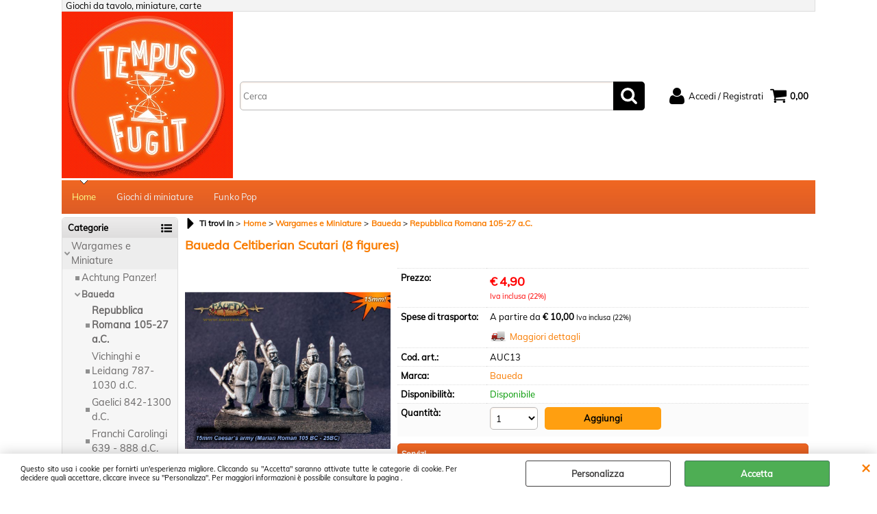

--- FILE ---
content_type: text/html; Charset=iso-8859-1
request_url: https://www.tempusfugitshop.it/repubblica-romana-105-27-a-c-baueda-celtiberian-scutari-8-figures-.1.5.135.gp.11012.uw
body_size: 92156
content:
<!DOCTYPE html>
<html lang="it">
<head>
<meta charset="iso-8859-1">
<meta http-equiv="content-type" content="text/html; charset=iso-8859-1">
<base href="https://www.tempusfugitshop.it/" />
<script type="text/javascript" id="rdy_DNl3r6Ec">
	//<![CDATA[
	window.onerror = function(message, url, lineNumber,columnNumber,oError) {oError = oError||{};var aStack = (oError.stack||"").split("\n");var aConsole = [];aConsole.push(message);for(var sY=0;sY<aStack.length;sY++){if(aStack[sY]){aConsole.push(aStack[sY].replace(/@/g,"\t"));}}console.log("ERROR:");console.log(aConsole.join("\n"));console.log("------------------------------------");return true;};
	//]]>
</script>


<link  href="scripts/jquery.js" rel="preload" type="text/javascript" as="script" />
<link  href="scripts/readyprolibrary.min117.js?lang=it" rel="preload" type="text/javascript" as="script" />
<link  href="/readycontent/images/Logo_sito.jpg" rel="preload" as="image" />
<link  href="ReadySkins/wonder/profile_71_20250110094839.css" rel="preload" type="text/css" as="style" />
<title>Tempus Fugit Shop | AUC13 - Baueda Celtiberian Scutari (8 figures) - Baueda</title>
<meta http-equiv="imagetoolbar" content="no" />
<meta name="generator" content="Ready Pro Ecommerce" />
<meta name="content-language" content="it" />
<meta content="width=device-width, minimum-scale=1.0, maximum-scale=1.0, initial-scale=1.0" name="viewport" />
<meta content="yes" name="apple-mobile-web-app-capable" />
<meta content="yes" name="mobile-web-app-capable" />
<link  href="https://www.tempusfugitshop.it/repubblica-romana-105-27-a-c-baueda-celtiberian-scutari-8-figures-.1.5.135.gp.11012.uw" rel="canonical" />
<meta property="og:title" content="Tempus Fugit Shop | AUC13 - Baueda Celtiberian Scutari (8 figures) - Baueda" />
<meta property="og:type" content="product" />
<meta property="og:url" content="https://www.tempusfugitshop.it/repubblica-romana-105-27-a-c-baueda-celtiberian-scutari-8-figures-.1.5.135.gp.11012.uw" />
<meta property="og:image" content="https://www.tempusfugitshop.it/files/nonno_scaltro_snc_Files/Foto/10072_1.PNG" />
<link  href="https://www.tempusfugitshop.it/files/nonno_scaltro_snc_Files/Foto/10072_1.PNG" rel="image_src" />
<link  href="ReadySkins/slick/slick1.css" rel="stylesheet" type="text/css" />
<link  href="ReadySkins/slick/slick-theme1.css" rel="stylesheet" type="text/css" />
<!-- SKIN Predefinita (WONDER Arancione) -->
<link  href="ReadySkins/wonder/profile_71_20250110094839.css" rel="stylesheet" type="text/css" />
<!-- Custom CSS -->
<style type="text/css">
#colSx,#colDx,#colMid{display:table-cell;vertical-align:top;}#mainTable{display:table;}
</style>
<script type="text/javascript" id="rdy_UqDwDE6C">
//<![CDATA[
var template_var_bShowMobileVersion=false;
var template_var_skinFolder='ReadySkins/wonder/img/';
var template_var_ajaxCall_page='ajaxRequests.asp';
var template_var_upload_files_page='uploadFiles.asp';
var template_var_renew_session_page='';
var template_var_send_order_page='default.asp?cmd=sendOrder';
var template_var_order_incomplete_btn_ko='Annulla';
var template_var_order_incomplete_btn_ok='Procedi con l\'acquisto';
var template_var_order_incomplete_message='<strong>ATTENZIONE!!</strong><br /><p>Siamo spiacenti ma attualmente non esiste alcun vettore disponibile per la tua zona di consegna.</p><ul><li>Potresti decidere di inviare comunque l\'ordine. Ti chiamera\' un nostro tecnico per aiutarti</li><li>Oppure potresti annullare l\'operazione e riprovare tra qualche giorno lasciando i tuoi articoli nel carrello.</li><li>Oppure potresti annullare l\'operazione ma solo per provare un\'altra destinazione</li></ul><br /><br /><strong>Come vuoi procedere?</strong>';
var readypro_data = {cookiesAccepted:0,cookiesMarketingAccepted:0,cookiesStatisticsAccepted:0,webSiteCharset:'iso-8859-1'};
//]]>
</script>
<script src="scripts/jquery.js" type="text/javascript" id="rdy_scriptsjqueryjs"></script>
<script src="scripts/readyprolibrary.min117.js?lang=it" type="text/javascript" id="rdy_scriptsreadyprolibrarymin117jslangit" defer="defer"></script>
<script src="scripts/select2/dist/js/i18n/it.js" type="text/javascript" id="rdy_scriptsselect2distjsi18nitjs" defer="defer"></script>
<script src="scripts/slick/slick1.js" type="text/javascript" id="rdy_scriptsslickslick1js" defer="defer"></script>
<script src="https://www.paypal.com/sdk/js?locale=it_IT&currency=EUR&client-id=AXSB-iV4q0qYSygK_6brBMfgFB1wixvhnL8owbIfPK3WYdNuy2y9MJeXM_cBwmBpGvUKl6VSQcF8FPgf" type="text/javascript" id="rdy_httpswwwpaypalcomsdkjslocaleit_ITcurrencyEURclientidAXSBiV4q0qYSygK_6brBMfgFB1wixvhnL8owbIfPK3WYdNuy2y9MJeXM_cBwmBpGvUKl6VSQcF8FPgf" data-partner-attribution-id="Codice_Cart_ReadyProP4P"></script>
</head>
<body id="body_getProd" class="body_lang_it">
<div id="cookieAlert"><div class="text"><p>Questo sito usa i cookie per fornirti un'esperienza migliore. Cliccando su "Accetta" saranno attivate tutte le categorie di cookie. Per decidere quali accettare, cliccare invece su "Personalizza". Per maggiori informazioni è possibile consultare la pagina .</p></div><div class="btn"><a href="/?cmd=cookieAlertDetails" class="details" onclick="return showCookieDetails(this);">Personalizza</a><a href="/?cmd=cookieAlertOK" class="ok" onclick="return acceptCookie(this,false);">Accetta</a></div><a href="/?cmd=cookieAlertCLOSE" class="close" onclick="return closeCookieBanner(this);">CHIUDI</a></div>
<div id="r_left_menu"><div class="r_left_menu_loader"></div><div class="r_left_menu_container"><div class="r_left_menu_container_scroll"><ul><li class="btn_left_close btn"><span>Chiudi</span></li></ul><div class="r_left_menu_areas"><ul>
<li id="r_webArea_5" class="current">
<a href="https://www.tempusfugitshop.it/" title="Home" class="selectedButt" target="_self" data-text="Home">Home</a>
<div class="r_left_menu_categories"><ul><!--catTreeSTART18--><li class="li-folder"><a href="wargames-e-miniature.1.5.18.sp.uw" id="r_folder_18" class="folder withProducts" data-id="18" data-params="cmd=searchProd&idA=5&idC=18" data-page="standard">Wargames e Miniature</a></li><!--catTreeEND18--><!--catTreeSTART19--><li class="li-folder"><a href="colori-bombolette-e-accessori-modellismo.1.5.19.sp.uw" id="r_folder_19" class="folder withProducts" data-id="19" data-params="cmd=searchProd&idA=5&idC=19" data-page="standard">Colori, Bombolette e Accessori Modellismo</a></li><!--catTreeEND19--><!--catTreeSTART177--><li class="li-item"><a href="outlet.1.5.177.sp.uw" id="r_catnode_177" data-id="177" data-params="cmd=searchProd&idA=5&idC=177" data-page="standard">Outlet</a></li><!--catTreeEND177--></ul></div>
</li><li id="r_webArea_8">
<a href="giochi-di-miniature.1.8.uw" title="Giochi di miniature" target="_self" data-text="Giochi di miniature">Giochi di miniature</a>
<!-- INNERHTML_AREA_8 -->
</li><li id="r_webArea_15">
<a href="funko-pop.1.15.uw" title="Funko Pop" target="_self" data-text="Funko Pop">Funko Pop</a>
<!-- INNERHTML_AREA_15 -->
</li>
</ul>
</div></div></div></div>
<div id="header_responsive"><div id="head"><div id="header_top_bar_wrapper"><ul class="header_top_bar"><li id="top_text"><div><p>Giochi da tavolo, miniature, carte</p>
</div></li></ul></div><div id="top_buttons_wrapper"><ul class="top_buttons"><li id="top_menu_button" class="btn_menu butt"><a href="#"><span>&nbsp;</span></a></li><li class="box_logo"><a href="https://www.tempusfugitshop.it/"><img src="/readycontent/images/Logo_sito.jpg" fetchpriority="high" id="logo" alt="Tempus Fugit Shop - Giochi da tavolo, miniature, carte" border="0" /></a></li><li class="box_search"><form action="default.asp" id="top_search" class="headForm"><div class="box_text_search"><input type="text" placeholder="Cerca" class="txt_search" name="cmdString" autocomplete="off" value="" /><input type="submit" value="ok" class="btn_search responsive_butt" /></div><input type="button" value="ok" name="main_butt" class="btn_search main_butt" /><input type="hidden" name="cmd" value="searchProd" /><input type="hidden" name="bFormSearch" value="1" /></form></li><li id="top_login_button" class="btn_login butt"><a href="default.asp?cmd=loginAndRegister" rel="nofollow"><span>Accedi / Registrati</span></a><div id="top_login" class="popup"><div class="loginAndRegister" id="loginAndRegisterTop"><div id="existentUserBoxTop" class="existent_user_box"><div class="boxTitle"><span>Sono già registrato</span></div><p>Per completare l'ordine inserisci il nome utente e la password e poi clicca sul pulsante "Accedi"</p><form action="repubblica-romana-105-27-a-c-baueda-celtiberian-scutari-8-figures-.1.5.135.gp.11012.uw" method="post"><fieldset><label><strong>E-mail:</strong><input type="text" name="uid" /></label><label><strong>Password:</strong><input type="password" name="pwd" onkeypress="showToggleViewPassword(this);" /></label></fieldset><input value="Accedi" type="submit" name="cmdOK" class="butt1" /><a href="#" title="Inserire l'indirizzo email con il quale e' stata effettuata la registrazione per reimpostare la password" onclick="return showMessageInLightBox('&lt;div id=&quot;resetPwdRequest&quot;&gt;&lt;div class=&quot;boxTitle&quot;&gt;Hai perso la password?&lt;/div&gt;Per avviare la procedura di reset della password inserisci l\'indirizzo email con il quale ti sei registrato.&lt;form id=&quot;resetPwdRequestForm&quot; action=&quot;default.asp?cmd=resetPwdRequest&quot; method=&quot;post&quot; onsubmit=&quot;return checkResetPwdForm(this);&quot;&gt;&lt;label for=&quot;email&quot;&gt;E-mail&lt;/label&gt;&amp;nbsp;&lt;input type=&quot;text&quot; name=&quot;email&quot; /&gt;&amp;nbsp;&lt;input type=&quot;submit&quot; name=&quot;cmd_OK&quot; value=&quot;Vai&quot; class=&quot;butt1&quot; id=&quot;resetPwdRequestButt&quot; /&gt;&lt;/form&gt;&lt;/div&gt;');">Hai perso la password?</a></form></div><div id="newUserBoxTop" class="new_user_box"><div class="boxTitle"><span>Sono un nuovo cliente</span></div><p>Se non sei ancora registrato sul nostro sito clicca sul pulsante "Registrati"</p><form action="default.asp?cmd=regForm" method="post"><input type="submit" name="cmdRegister" value="Registrati" class="butt1" /></form></div></div></div></li><li class="btn_cart butt" id="top_cart_button"><a href="default.asp?cmd=showCart" rel="nofollow"><span>0,00</span></a></li></ul></div></div></div>
<div id="menu"><ul>
<li id="webArea_5" class="current">
<a href="https://www.tempusfugitshop.it/" title="Home" class="selectedButt" target="_self" data-text="Home">Home</a>
</li><li id="webArea_8">
<a href="giochi-di-miniature.1.8.uw" title="Giochi di miniature" target="_self" data-text="Giochi di miniature">Giochi di miniature</a>
</li><li id="webArea_15">
<a href="funko-pop.1.15.uw" title="Funko Pop" target="_self" data-text="Funko Pop">Funko Pop</a>
</li>
</ul>
</div>
<div id="mainTableContainer">
<div id="mainTable">
<div id="colSx"><div id="categories"><div id="categories_Title" class="boxTitle bkg2"><span>Categorie</span></div><ul><!--catTreeSTART18--><li class="li-folder"><a href="wargames-e-miniature.1.5.18.sp.uw" id="folder_18" class="open withProducts" data-id="18" data-params="cmd=searchProd&idA=5&idC=18" data-page="standard">Wargames e Miniature</a><ul id="folder_childs_18" class="openblock"><!--catTreeSTART363--><li class="li-item"><a href="achtung-panzer-.1.5.363.sp.uw" id="catnode_363" data-id="363" data-params="cmd=searchProd&idA=5&idC=363" data-page="standard">Achtung Panzer!</a></li><!--catTreeEND363--><!--catTreeSTART134--><li class="li-folder"><a href="baueda.1.5.134.sp.uw" id="folder_134" class="open" data-id="134" data-params="cmd=searchProd&idA=5&idC=134" data-page="standard">Baueda</a><ul id="folder_childs_134" class="openblock"><!--catTreeSTART135--><li class="li-item"><a href="repubblica-romana-105-27-a-c-.1.5.135.sp.uw" id="catnode_135" class="current" data-id="135" data-params="cmd=searchProd&idA=5&idC=135" data-page="standard">Repubblica Romana 105-27 a.C. </a></li><!--catTreeEND135--><!--catTreeSTART136--><li class="li-item"><a href="vichinghi-e-leidang-787-1030-d-c-.1.5.136.sp.uw" id="catnode_136" data-id="136" data-params="cmd=searchProd&idA=5&idC=136" data-page="standard">Vichinghi e Leidang 787-1030 d.C.</a></li><!--catTreeEND136--><!--catTreeSTART137--><li class="li-item"><a href="gaelici-842-1300-d-c-.1.5.137.sp.uw" id="catnode_137" data-id="137" data-params="cmd=searchProd&idA=5&idC=137" data-page="standard">Gaelici 842-1300 d.C.</a></li><!--catTreeEND137--><!--catTreeSTART139--><li class="li-item"><a href="franchi-carolingi-639-888-d-c-.1.5.139.sp.uw" id="catnode_139" data-id="139" data-params="cmd=searchProd&idA=5&idC=139" data-page="standard">Franchi Carolingi 639 - 888 d.C.</a></li><!--catTreeEND139--><!--catTreeSTART140--><li class="li-item"><a href="normanni-911-1076-d-c-.1.5.140.sp.uw" id="catnode_140" data-id="140" data-params="cmd=searchProd&idA=5&idC=140" data-page="standard">Normanni 911-1076 d.C.</a></li><!--catTreeEND140--><!--catTreeSTART141--><li class="li-item"><a href="tribu-germaniche-150-450-d-c-.1.5.141.sp.uw" id="catnode_141" data-id="141" data-params="cmd=searchProd&idA=5&idC=141" data-page="standard">Tribù Germaniche 150-450 d.C.</a></li><!--catTreeEND141--><!--catTreeSTART142--><li class="li-item"><a href="longobardi-489-1076-d-c-.1.5.142.sp.uw" id="catnode_142" data-id="142" data-params="cmd=searchProd&idA=5&idC=142" data-page="standard">Longobardi 489-1076 d.C.</a></li><!--catTreeEND142--><!--catTreeSTART286--><li class="li-item"><a href="emishi-500-d-c-1100-d-c-.1.5.286.sp.uw" id="catnode_286" data-id="286" data-params="cmd=searchProd&idA=5&idC=286" data-page="standard">Emishi 500 d.C. - 1100 d.C.</a></li><!--catTreeEND286--><!--catTreeSTART287--><li class="li-item"><a href="campi-e-accessori.1.5.287.sp.uw" id="catnode_287" data-id="287" data-params="cmd=searchProd&idA=5&idC=287" data-page="standard">Campi e Accessori</a></li><!--catTreeEND287--><!--catTreeSTART338--><li class="li-item"><a href="new-kingdom-egypt-1543-1069-bc.1.5.338.sp.uw" id="catnode_338" data-id="338" data-params="cmd=searchProd&idA=5&idC=338" data-page="standard">New Kingdom Egypt 1543-1069 BC</a></li><!--catTreeEND338--><!--catTreeSTART339--><li class="li-item"><a href="hittite-empire-1380-1180-bc.1.5.339.sp.uw" id="catnode_339" data-id="339" data-params="cmd=searchProd&idA=5&idC=339" data-page="standard">Hittite Empire 1380-1180 BC</a></li><!--catTreeEND339--><!--catTreeSTART340--><li class="li-item"><a href="sea-people-1208-1178-bc.1.5.340.sp.uw" id="catnode_340" data-id="340" data-params="cmd=searchProd&idA=5&idC=340" data-page="standard">Sea People 1208-1178 BC</a></li><!--catTreeEND340--><!--catTreeSTART356--><li class="li-item"><a href="arab-conquest-622-873-ad.1.5.356.sp.uw" id="catnode_356" data-id="356" data-params="cmd=searchProd&idA=5&idC=356" data-page="standard">Arab Conquest 622 - 873 AD</a></li><!--catTreeEND356--></ul></li><!--catTreeEND134--><!--catTreeSTART222--><li class="li-folder"><a href="black-powder.1.5.222.sp.uw" id="folder_222" class="folder" data-id="222" data-params="cmd=searchProd&idA=5&idC=222" data-page="standard">Black Powder</a><ul id="folder_childs_222" style="display:none;"><!--catTreeSTART233--><li class="li-item"><a href="regolamenti-e-supplementi.1.5.233.sp.uw" id="catnode_233" data-id="233" data-params="cmd=searchProd&idA=5&idC=233" data-page="standard">Regolamenti e Supplementi</a></li><!--catTreeEND233--><!--catTreeSTART237--><li class="li-item"><a href="anglo-zulu-war-1879.1.5.237.sp.uw" id="catnode_237" data-id="237" data-params="cmd=searchProd&idA=5&idC=237" data-page="standard">Anglo-Zulu War 1879</a></li><!--catTreeEND237--><!--catTreeSTART227--><li class="li-item"><a href="marlborough-s-wars-1701-1714.1.5.227.sp.uw" id="catnode_227" data-id="227" data-params="cmd=searchProd&idA=5&idC=227" data-page="standard">Marlborough's Wars 1701-1714</a></li><!--catTreeEND227--><!--catTreeSTART229--><li class="li-item"><a href="french-indian-war-1754-1763.1.5.229.sp.uw" id="catnode_229" data-id="229" data-params="cmd=searchProd&idA=5&idC=229" data-page="standard">French Indian War 1754-1763</a></li><!--catTreeEND229--><!--catTreeSTART231--><li class="li-item"><a href="american-war-of-independence-1776-1783.1.5.231.sp.uw" id="catnode_231" data-id="231" data-params="cmd=searchProd&idA=5&idC=231" data-page="standard">American War of Independence 1776-1783</a></li><!--catTreeEND231--><!--catTreeSTART230--><li class="li-item"><a href="napoleonic-wars-1789-1815.1.5.230.sp.uw" id="catnode_230" data-id="230" data-params="cmd=searchProd&idA=5&idC=230" data-page="standard">Napoleonic Wars 1789-1815</a></li><!--catTreeEND230--><!--catTreeSTART228--><li class="li-item"><a href="the-crimean-war-1853-1856.1.5.228.sp.uw" id="catnode_228" data-id="228" data-params="cmd=searchProd&idA=5&idC=228" data-page="standard">The Crimean War 1853-1856</a></li><!--catTreeEND228--><!--catTreeSTART232--><li class="li-item"><a href="american-civil-war-1861-1865.1.5.232.sp.uw" id="catnode_232" data-id="232" data-params="cmd=searchProd&idA=5&idC=232" data-page="standard">American Civil War 1861-1865</a></li><!--catTreeEND232--><!--catTreeSTART234--><li class="li-item"><a href="epic-american-civil-war-1861-1865.1.5.234.sp.uw" id="catnode_234" data-id="234" data-params="cmd=searchProd&idA=5&idC=234" data-page="standard">Epic American Civil War 1861-1865</a></li><!--catTreeEND234--><!--catTreeSTART247--><li class="li-item"><a href="epic-waterloo-1815.1.5.247.sp.uw" id="catnode_247" data-id="247" data-params="cmd=searchProd&idA=5&idC=247" data-page="standard">Epic Waterloo 1815</a></li><!--catTreeEND247--><!--catTreeSTART349--><li class="li-item"><a href="epic-pike-shotte.1.5.349.sp.uw" id="catnode_349" data-id="349" data-params="cmd=searchProd&idA=5&idC=349" data-page="standard">Epic Pike & Shotte</a></li><!--catTreeEND349--><!--catTreeSTART379--><li class="li-item"><a href="epic-revolution-.1.5.379.sp.uw" id="catnode_379" data-id="379" data-params="cmd=searchProd&idA=5&idC=379" data-page="standard">Epic Revolution!</a></li><!--catTreeEND379--></ul></li><!--catTreeEND222--><!--catTreeSTART209--><li class="li-folder"><a href="bolt-action.1.5.209.sp.uw" id="folder_209" class="folder withProducts" data-id="209" data-params="cmd=searchProd&idA=5&idC=209" data-page="standard">Bolt Action</a><ul id="folder_childs_209" style="display:none;"><!--catTreeSTART216--><li class="li-item"><a href="starter-set-e-supplementi.1.5.216.sp.uw" id="catnode_216" data-id="216" data-params="cmd=searchProd&idA=5&idC=216" data-page="standard">Starter set e supplementi</a></li><!--catTreeEND216--><!--catTreeSTART218--><li class="li-item"><a href="dadi-e-accessori.1.5.218.sp.uw" id="catnode_218" data-id="218" data-params="cmd=searchProd&idA=5&idC=218" data-page="standard">Dadi e Accessori</a></li><!--catTreeEND218--><!--catTreeSTART210--><li class="li-item"><a href="unione-sovietica.1.5.210.sp.uw" id="catnode_210" data-id="210" data-params="cmd=searchProd&idA=5&idC=210" data-page="standard">Unione Sovietica</a></li><!--catTreeEND210--><!--catTreeSTART211--><li class="li-item"><a href="usa.1.5.211.sp.uw" id="catnode_211" data-id="211" data-params="cmd=searchProd&idA=5&idC=211" data-page="standard">USA</a></li><!--catTreeEND211--><!--catTreeSTART212--><li class="li-item"><a href="gran-bretagna-e-commonwealth.1.5.212.sp.uw" id="catnode_212" data-id="212" data-params="cmd=searchProd&idA=5&idC=212" data-page="standard">Gran Bretagna e Commonwealth</a></li><!--catTreeEND212--><!--catTreeSTART213--><li class="li-item"><a href="germania.1.5.213.sp.uw" id="catnode_213" data-id="213" data-params="cmd=searchProd&idA=5&idC=213" data-page="standard">Germania</a></li><!--catTreeEND213--><!--catTreeSTART219--><li class="li-item"><a href="giappone.1.5.219.sp.uw" id="catnode_219" data-id="219" data-params="cmd=searchProd&idA=5&idC=219" data-page="standard">Giappone</a></li><!--catTreeEND219--><!--catTreeSTART214--><li class="li-item"><a href="italia.1.5.214.sp.uw" id="catnode_214" data-id="214" data-params="cmd=searchProd&idA=5&idC=214" data-page="standard">Italia</a></li><!--catTreeEND214--><!--catTreeSTART246--><li class="li-item"><a href="finlandia.1.5.246.sp.uw" id="catnode_246" data-id="246" data-params="cmd=searchProd&idA=5&idC=246" data-page="standard">Finlandia</a></li><!--catTreeEND246--><!--catTreeSTART217--><li class="li-item"><a href="francia.1.5.217.sp.uw" id="catnode_217" data-id="217" data-params="cmd=searchProd&idA=5&idC=217" data-page="standard">Francia</a></li><!--catTreeEND217--><!--catTreeSTART245--><li class="li-item"><a href="polonia.1.5.245.sp.uw" id="catnode_245" data-id="245" data-params="cmd=searchProd&idA=5&idC=245" data-page="standard">Polonia</a></li><!--catTreeEND245--><!--catTreeSTART352--><li class="li-item"><a href="belgio.1.5.352.sp.uw" id="catnode_352" data-id="352" data-params="cmd=searchProd&idA=5&idC=352" data-page="standard">Belgio</a></li><!--catTreeEND352--><!--catTreeSTART372--><li class="li-item"><a href="ungheria.1.5.372.sp.uw" id="catnode_372" data-id="372" data-params="cmd=searchProd&idA=5&idC=372" data-page="standard">Ungheria</a></li><!--catTreeEND372--></ul></li><!--catTreeEND209--><!--catTreeSTART41--><li class="li-folder"><a href="flames-of-war.1.5.41.sp.uw" id="folder_41" class="folder withProducts" data-id="41" data-params="cmd=searchProd&idA=5&idC=41" data-page="standard">Flames of War</a><ul id="folder_childs_41" style="display:none;"><!--catTreeSTART119--><li class="li-item"><a href="commonwealth.1.5.119.sp.uw" id="catnode_119" data-id="119" data-params="cmd=searchProd&idA=5&idC=119" data-page="standard">Commonwealth</a></li><!--catTreeEND119--><!--catTreeSTART120--><li class="li-item"><a href="finlandia.1.5.120.sp.uw" id="catnode_120" data-id="120" data-params="cmd=searchProd&idA=5&idC=120" data-page="standard">Finlandia</a></li><!--catTreeEND120--><!--catTreeSTART124--><li class="li-item"><a href="germania.1.5.124.sp.uw" id="catnode_124" data-id="124" data-params="cmd=searchProd&idA=5&idC=124" data-page="standard">Germania</a></li><!--catTreeEND124--><!--catTreeSTART127--><li class="li-item"><a href="giappone.1.5.127.sp.uw" id="catnode_127" data-id="127" data-params="cmd=searchProd&idA=5&idC=127" data-page="standard">Giappone</a></li><!--catTreeEND127--><!--catTreeSTART118--><li class="li-item"><a href="italia.1.5.118.sp.uw" id="catnode_118" data-id="118" data-params="cmd=searchProd&idA=5&idC=118" data-page="standard">Italia</a></li><!--catTreeEND118--><!--catTreeSTART122--><li class="li-item"><a href="romania.1.5.122.sp.uw" id="catnode_122" data-id="122" data-params="cmd=searchProd&idA=5&idC=122" data-page="standard">Romania</a></li><!--catTreeEND122--><!--catTreeSTART116--><li class="li-item"><a href="stati-uniti.1.5.116.sp.uw" id="catnode_116" data-id="116" data-params="cmd=searchProd&idA=5&idC=116" data-page="standard">Stati Uniti</a></li><!--catTreeEND116--><!--catTreeSTART123--><li class="li-item"><a href="ungheria.1.5.123.sp.uw" id="catnode_123" data-id="123" data-params="cmd=searchProd&idA=5&idC=123" data-page="standard">Ungheria</a></li><!--catTreeEND123--><!--catTreeSTART117--><li class="li-item"><a href="unione-sovietica.1.5.117.sp.uw" id="catnode_117" data-id="117" data-params="cmd=searchProd&idA=5&idC=117" data-page="standard">Unione Sovietica</a></li><!--catTreeEND117--><!--catTreeSTART125--><li class="li-item"><a href="dadi-token-e-accessori.1.5.125.sp.uw" id="catnode_125" data-id="125" data-params="cmd=searchProd&idA=5&idC=125" data-page="standard">Dadi Token e accessori</a></li><!--catTreeEND125--><!--catTreeSTART179--><li class="li-item"><a href="guerra-vietnam.1.5.179.sp.uw" id="catnode_179" data-id="179" data-params="cmd=searchProd&idA=5&idC=179" data-page="standard">Guerra Vietnam</a></li><!--catTreeEND179--><!--catTreeSTART180--><li class="li-item"><a href="guerre-arabo-israeliane.1.5.180.sp.uw" id="catnode_180" data-id="180" data-params="cmd=searchProd&idA=5&idC=180" data-page="standard">Guerre Arabo-Israeliane</a></li><!--catTreeEND180--></ul></li><!--catTreeEND41--><!--catTreeSTART280--><li class="li-folder"><a href="forged-in-battle.1.5.280.sp.uw" id="folder_280" class="folder" data-id="280" data-params="cmd=searchProd&idA=5&idC=280" data-page="standard">Forged in Battle</a><ul id="folder_childs_280" style="display:none;"><!--catTreeSTART303--><li class="li-item"><a href="carthage.1.5.303.sp.uw" id="catnode_303" data-id="303" data-params="cmd=searchProd&idA=5&idC=303" data-page="standard">Carthage</a></li><!--catTreeEND303--><!--catTreeSTART304--><li class="li-item"><a href="early-hoplite-greek.1.5.304.sp.uw" id="catnode_304" data-id="304" data-params="cmd=searchProd&idA=5&idC=304" data-page="standard">Early Hoplite Greek</a></li><!--catTreeEND304--><!--catTreeSTART305--><li class="li-item"><a href="later-hoplite-greek.1.5.305.sp.uw" id="catnode_305" data-id="305" data-params="cmd=searchProd&idA=5&idC=305" data-page="standard">Later Hoplite Greek</a></li><!--catTreeEND305--><!--catTreeSTART306--><li class="li-item"><a href="later-achaemenid-persian.1.5.306.sp.uw" id="catnode_306" data-id="306" data-params="cmd=searchProd&idA=5&idC=306" data-page="standard">Later Achaemenid Persian</a></li><!--catTreeEND306--><!--catTreeSTART307--><li class="li-item"><a href="skythian.1.5.307.sp.uw" id="catnode_307" data-id="307" data-params="cmd=searchProd&idA=5&idC=307" data-page="standard">Skythian</a></li><!--catTreeEND307--><!--catTreeSTART308--><li class="li-item"><a href="classical-indian.1.5.308.sp.uw" id="catnode_308" data-id="308" data-params="cmd=searchProd&idA=5&idC=308" data-page="standard">Classical Indian</a></li><!--catTreeEND308--><!--catTreeSTART309--><li class="li-item"><a href="macedonian-alexander-and-philip.1.5.309.sp.uw" id="catnode_309" data-id="309" data-params="cmd=searchProd&idA=5&idC=309" data-page="standard">Macedonian, Alexander and Philip</a></li><!--catTreeEND309--><!--catTreeSTART310--><li class="li-item"><a href="macedonian-later-successors.1.5.310.sp.uw" id="catnode_310" data-id="310" data-params="cmd=searchProd&idA=5&idC=310" data-page="standard">Macedonian, Later Successors</a></li><!--catTreeEND310--><!--catTreeSTART311--><li class="li-item"><a href="macedonian-the-bactrian-greeks.1.5.311.sp.uw" id="catnode_311" data-id="311" data-params="cmd=searchProd&idA=5&idC=311" data-page="standard">Macedonian, The Bactrian Greeks</a></li><!--catTreeEND311--><!--catTreeSTART312--><li class="li-item"><a href="macedonian-later-seleucid.1.5.312.sp.uw" id="catnode_312" data-id="312" data-params="cmd=searchProd&idA=5&idC=312" data-page="standard">Macedonian, Later Seleucid</a></li><!--catTreeEND312--><!--catTreeSTART313--><li class="li-item"><a href="italians.1.5.313.sp.uw" id="catnode_313" data-id="313" data-params="cmd=searchProd&idA=5&idC=313" data-page="standard">Italians</a></li><!--catTreeEND313--><!--catTreeSTART314--><li class="li-item"><a href="ghaznavid.1.5.314.sp.uw" id="catnode_314" data-id="314" data-params="cmd=searchProd&idA=5&idC=314" data-page="standard">Ghaznavid</a></li><!--catTreeEND314--><!--catTreeSTART315--><li class="li-item"><a href="arabs.1.5.315.sp.uw" id="catnode_315" data-id="315" data-params="cmd=searchProd&idA=5&idC=315" data-page="standard">Arabs</a></li><!--catTreeEND315--><!--catTreeSTART316--><li class="li-item"><a href="late-byzantine-nikephorian-.1.5.316.sp.uw" id="catnode_316" data-id="316" data-params="cmd=searchProd&idA=5&idC=316" data-page="standard">Late Byzantine (Nikephorian)</a></li><!--catTreeEND316--><!--catTreeSTART317--><li class="li-item"><a href="normans.1.5.317.sp.uw" id="catnode_317" data-id="317" data-params="cmd=searchProd&idA=5&idC=317" data-page="standard">Normans</a></li><!--catTreeEND317--><!--catTreeSTART318--><li class="li-item"><a href="sassanid.1.5.318.sp.uw" id="catnode_318" data-id="318" data-params="cmd=searchProd&idA=5&idC=318" data-page="standard">Sassanid</a></li><!--catTreeEND318--><!--catTreeSTART319--><li class="li-item"><a href="numidian.1.5.319.sp.uw" id="catnode_319" data-id="319" data-params="cmd=searchProd&idA=5&idC=319" data-page="standard">Numidian</a></li><!--catTreeEND319--><!--catTreeSTART320--><li class="li-item"><a href="celtic-armies-gallic-galatian-british.1.5.320.sp.uw" id="catnode_320" data-id="320" data-params="cmd=searchProd&idA=5&idC=320" data-page="standard">Celtic Armies Gallic, Galatian, British</a></li><!--catTreeEND320--><!--catTreeSTART321--><li class="li-item"><a href="later-roman-republic-spartacus-slave-revolt-.1.5.321.sp.uw" id="catnode_321" data-id="321" data-params="cmd=searchProd&idA=5&idC=321" data-page="standard">Later Roman Republic (Spartacus Slave Revolt)</a></li><!--catTreeEND321--><!--catTreeSTART322--><li class="li-item"><a href="parthian-and-armenian.1.5.322.sp.uw" id="catnode_322" data-id="322" data-params="cmd=searchProd&idA=5&idC=322" data-page="standard">Parthian and Armenian</a></li><!--catTreeEND322--><!--catTreeSTART323--><li class="li-item"><a href="picts-and-caledonians.1.5.323.sp.uw" id="catnode_323" data-id="323" data-params="cmd=searchProd&idA=5&idC=323" data-page="standard">Picts and Caledonians</a></li><!--catTreeEND323--><!--catTreeSTART324--><li class="li-item"><a href="scots-irish.1.5.324.sp.uw" id="catnode_324" data-id="324" data-params="cmd=searchProd&idA=5&idC=324" data-page="standard">Scots Irish</a></li><!--catTreeEND324--><!--catTreeSTART325--><li class="li-item"><a href="late-roman.1.5.325.sp.uw" id="catnode_325" data-id="325" data-params="cmd=searchProd&idA=5&idC=325" data-page="standard">Late Roman</a></li><!--catTreeEND325--><!--catTreeSTART326--><li class="li-item"><a href="palmyran.1.5.326.sp.uw" id="catnode_326" data-id="326" data-params="cmd=searchProd&idA=5&idC=326" data-page="standard">Palmyran</a></li><!--catTreeEND326--><!--catTreeSTART327--><li class="li-item"><a href="hun.1.5.327.sp.uw" id="catnode_327" data-id="327" data-params="cmd=searchProd&idA=5&idC=327" data-page="standard">Hun</a></li><!--catTreeEND327--><!--catTreeSTART328--><li class="li-item"><a href="romano-british-and-arthurian.1.5.328.sp.uw" id="catnode_328" data-id="328" data-params="cmd=searchProd&idA=5&idC=328" data-page="standard">Romano British and Arthurian</a></li><!--catTreeEND328--><!--catTreeSTART329--><li class="li-item"><a href="saxon.1.5.329.sp.uw" id="catnode_329" data-id="329" data-params="cmd=searchProd&idA=5&idC=329" data-page="standard">Saxon</a></li><!--catTreeEND329--><!--catTreeSTART330--><li class="li-item"><a href="generali-e-supplementi.1.5.330.sp.uw" id="catnode_330" data-id="330" data-params="cmd=searchProd&idA=5&idC=330" data-page="standard">Generali e Supplementi</a></li><!--catTreeEND330--><!--catTreeSTART332--><li class="li-item"><a href="republican-roman-punic-wars.1.5.332.sp.uw" id="catnode_332" data-id="332" data-params="cmd=searchProd&idA=5&idC=332" data-page="standard">Republican Roman Punic Wars</a></li><!--catTreeEND332--><!--catTreeSTART333--><li class="li-item"><a href="spanish.1.5.333.sp.uw" id="catnode_333" data-id="333" data-params="cmd=searchProd&idA=5&idC=333" data-page="standard">Spanish</a></li><!--catTreeEND333--><!--catTreeSTART334--><li class="li-item"><a href="byzantine-early.1.5.334.sp.uw" id="catnode_334" data-id="334" data-params="cmd=searchProd&idA=5&idC=334" data-page="standard">Byzantine Early</a></li><!--catTreeEND334--><!--catTreeSTART335--><li class="li-item"><a href="byzantine-middle-thematic-.1.5.335.sp.uw" id="catnode_335" data-id="335" data-params="cmd=searchProd&idA=5&idC=335" data-page="standard">Byzantine Middle (Thematic)</a></li><!--catTreeEND335--><!--catTreeSTART336--><li class="li-item"><a href="anglo-saxon.1.5.336.sp.uw" id="catnode_336" data-id="336" data-params="cmd=searchProd&idA=5&idC=336" data-page="standard">Anglo Saxon</a></li><!--catTreeEND336--><!--catTreeSTART337--><li class="li-item"><a href="rus.1.5.337.sp.uw" id="catnode_337" data-id="337" data-params="cmd=searchProd&idA=5&idC=337" data-page="standard">Rus</a></li><!--catTreeEND337--></ul></li><!--catTreeEND280--><!--catTreeSTART195--><li class="li-folder"><a href="games-workshop.1.5.195.sp.uw" id="folder_195" class="folder withProducts" data-id="195" data-params="cmd=searchProd&idA=5&idC=195" data-page="standard">Games Workshop</a><ul id="folder_childs_195" style="display:none;"><!--catTreeSTART196--><li class="li-item"><a href="warhammer-40k.1.5.196.sp.uw" id="catnode_196" data-id="196" data-params="cmd=searchProd&idA=5&idC=196" data-page="standard">Warhammer 40K</a></li><!--catTreeEND196--><!--catTreeSTART358--><li class="li-item"><a href="warhammer-the-old-world.1.5.358.sp.uw" id="catnode_358" data-id="358" data-params="cmd=searchProd&idA=5&idC=358" data-page="standard">Warhammer The Old World</a></li><!--catTreeEND358--><!--catTreeSTART197--><li class="li-item"><a href="age-of-sigmar.1.5.197.sp.uw" id="catnode_197" data-id="197" data-params="cmd=searchProd&idA=5&idC=197" data-page="standard">Age of Sigmar</a></li><!--catTreeEND197--><!--catTreeSTART199--><li class="li-item"><a href="kill-team.1.5.199.sp.uw" id="catnode_199" data-id="199" data-params="cmd=searchProd&idA=5&idC=199" data-page="standard">Kill Team</a></li><!--catTreeEND199--><!--catTreeSTART200--><li class="li-item"><a href="blood-bowl.1.5.200.sp.uw" id="catnode_200" data-id="200" data-params="cmd=searchProd&idA=5&idC=200" data-page="standard">Blood Bowl</a></li><!--catTreeEND200--><!--catTreeSTART208--><li class="li-item"><a href="warhammer-underworlds.1.5.208.sp.uw" id="catnode_208" data-id="208" data-params="cmd=searchProd&idA=5&idC=208" data-page="standard">Warhammer Underworlds</a></li><!--catTreeEND208--><!--catTreeSTART285--><li class="li-item"><a href="lord-of-the-rings.1.5.285.sp.uw" id="catnode_285" data-id="285" data-params="cmd=searchProd&idA=5&idC=285" data-page="standard">Lord of the Rings</a></li><!--catTreeEND285--><!--catTreeSTART380--><li class="li-item"><a href="romanzi.1.5.380.sp.uw" id="catnode_380" data-id="380" data-params="cmd=searchProd&idA=5&idC=380" data-page="standard">Romanzi</a></li><!--catTreeEND380--></ul></li><!--catTreeEND195--><!--catTreeSTART65--><li class="li-folder"><a href="gripping-beast-saga.1.5.65.sp.uw" id="folder_65" class="folder" data-id="65" data-params="cmd=searchProd&idA=5&idC=65" data-page="standard">Gripping Beast & SAGA</a><ul id="folder_childs_65" style="display:none;"><!--catTreeSTART128--><li class="li-item"><a href="libri-e-dadi-saga.1.5.128.sp.uw" id="catnode_128" data-id="128" data-params="cmd=searchProd&idA=5&idC=128" data-page="standard">Libri e dadi SAGA</a></li><!--catTreeEND128--><!--catTreeSTART129--><li class="li-item"><a href="miniature-saga.1.5.129.sp.uw" id="catnode_129" data-id="129" data-params="cmd=searchProd&idA=5&idC=129" data-page="standard">Miniature SAGA</a></li><!--catTreeEND129--></ul></li><!--catTreeEND65--><!--catTreeSTART223--><li class="li-folder"><a href="hail-caesar.1.5.223.sp.uw" id="folder_223" class="folder withProducts" data-id="223" data-params="cmd=searchProd&idA=5&idC=223" data-page="standard">Hail Caesar</a><ul id="folder_childs_223" style="display:none;"><!--catTreeSTART243--><li class="li-item"><a href="roma.1.5.243.sp.uw" id="catnode_243" data-id="243" data-params="cmd=searchProd&idA=5&idC=243" data-page="standard">Roma</a></li><!--catTreeEND243--><!--catTreeSTART242--><li class="li-item"><a href="dark-age.1.5.242.sp.uw" id="catnode_242" data-id="242" data-params="cmd=searchProd&idA=5&idC=242" data-page="standard">Dark Age</a></li><!--catTreeEND242--><!--catTreeSTART368--><li class="li-item"><a href="epic-hail-caesar.1.5.368.sp.uw" id="catnode_368" data-id="368" data-params="cmd=searchProd&idA=5&idC=368" data-page="standard">Epic Hail Caesar</a></li><!--catTreeEND368--></ul></li><!--catTreeEND223--><!--catTreeSTART288--><li class="li-folder"><a href="mirliton-15mm.1.5.288.sp.uw" id="folder_288" class="folder" data-id="288" data-params="cmd=searchProd&idA=5&idC=288" data-page="standard">Mirliton 15mm</a><ul id="folder_childs_288" style="display:none;"><!--catTreeSTART289--><li class="li-item"><a href="musulmani-1096-1350-d-c-.1.5.289.sp.uw" id="catnode_289" data-id="289" data-params="cmd=searchProd&idA=5&idC=289" data-page="standard">Musulmani 1096-1350 d.C.</a></li><!--catTreeEND289--><!--catTreeSTART290--><li class="li-item"><a href="etruschi-600-280-a-c-.1.5.290.sp.uw" id="catnode_290" data-id="290" data-params="cmd=searchProd&idA=5&idC=290" data-page="standard">Etruschi 600-280 a.C.</a></li><!--catTreeEND290--><!--catTreeSTART292--><li class="li-item"><a href="comunali-italiani-1200-1300-d-c-.1.5.292.sp.uw" id="catnode_292" data-id="292" data-params="cmd=searchProd&idA=5&idC=292" data-page="standard">Comunali Italiani 1200-1300 d.C.</a></li><!--catTreeEND292--><!--catTreeSTART293--><li class="li-item"><a href="crociate-dal-1095-al-1190-l-impero-e-l-italia.1.5.293.sp.uw" id="catnode_293" data-id="293" data-params="cmd=searchProd&idA=5&idC=293" data-page="standard">Crociate dal 1095 al 1190. L'Impero e l'Italia</a></li><!--catTreeEND293--><!--catTreeSTART294--><li class="li-item"><a href="russi-di-a-nevskij.1.5.294.sp.uw" id="catnode_294" data-id="294" data-params="cmd=searchProd&idA=5&idC=294" data-page="standard">Russi di A. Nevskij</a></li><!--catTreeEND294--><!--catTreeSTART295--><li class="li-item"><a href="condottieri-italiani-1400-1490-d-c-.1.5.295.sp.uw" id="catnode_295" data-id="295" data-params="cmd=searchProd&idA=5&idC=295" data-page="standard">Condottieri Italiani 1400-1490 d.C.</a></li><!--catTreeEND295--><!--catTreeSTART296--><li class="li-item"><a href="svizzeri-e-borgognoni.1.5.296.sp.uw" id="catnode_296" data-id="296" data-params="cmd=searchProd&idA=5&idC=296" data-page="standard">Svizzeri e Borgognoni</a></li><!--catTreeEND296--></ul></li><!--catTreeEND288--><!--catTreeSTART235--><li class="li-folder"><a href="pike-and-shotte.1.5.235.sp.uw" id="folder_235" class="folder withProducts" data-id="235" data-params="cmd=searchProd&idA=5&idC=235" data-page="standard">Pike and Shotte</a><ul id="folder_childs_235" style="display:none;"><!--catTreeSTART253--><li class="li-item"><a href="age-of-warring-states-1476-1603.1.5.253.sp.uw" id="catnode_253" data-id="253" data-params="cmd=searchProd&idA=5&idC=253" data-page="standard">Age of Warring States 1476-1603</a></li><!--catTreeEND253--><!--catTreeSTART240--><li class="li-item"><a href="the-english-civil-wars-1642-1652.1.5.240.sp.uw" id="catnode_240" data-id="240" data-params="cmd=searchProd&idA=5&idC=240" data-page="standard">The English Civil Wars 1642-1652</a></li><!--catTreeEND240--></ul></li><!--catTreeEND235--><!--catTreeSTART42--><li class="li-folder"><a href="star-wars-legion.1.5.42.sp.uw" id="folder_42" class="folder withProducts" data-id="42" data-params="cmd=searchProd&idA=5&idC=42" data-page="standard">Star Wars Legion</a><ul id="folder_childs_42" style="display:none;"><!--catTreeSTART111--><li class="li-item"><a href="impero-galattico.1.5.111.sp.uw" id="catnode_111" data-id="111" data-params="cmd=searchProd&idA=5&idC=111" data-page="standard">Impero Galattico</a></li><!--catTreeEND111--><!--catTreeSTART112--><li class="li-item"><a href="repubblica.1.5.112.sp.uw" id="catnode_112" data-id="112" data-params="cmd=searchProd&idA=5&idC=112" data-page="standard">Repubblica</a></li><!--catTreeEND112--><!--catTreeSTART113--><li class="li-item"><a href="alleanza-ribelle.1.5.113.sp.uw" id="catnode_113" data-id="113" data-params="cmd=searchProd&idA=5&idC=113" data-page="standard">Alleanza Ribelle</a></li><!--catTreeEND113--><!--catTreeSTART114--><li class="li-item"><a href="alleanza-separatista.1.5.114.sp.uw" id="catnode_114" data-id="114" data-params="cmd=searchProd&idA=5&idC=114" data-page="standard">Alleanza Separatista</a></li><!--catTreeEND114--><!--catTreeSTART115--><li class="li-item"><a href="espansioni-neutrali-e-accessori.1.5.115.sp.uw" id="catnode_115" data-id="115" data-params="cmd=searchProd&idA=5&idC=115" data-page="standard">Espansioni Neutrali e Accessori</a></li><!--catTreeEND115--></ul></li><!--catTreeEND42--><!--catTreeSTART68--><li class="li-folder"><a href="team-yankee.1.5.68.sp.uw" id="folder_68" class="folder withProducts" data-id="68" data-params="cmd=searchProd&idA=5&idC=68" data-page="standard">Team Yankee</a><ul id="folder_childs_68" style="display:none;"><!--catTreeSTART109--><li class="li-item"><a href="nato.1.5.109.sp.uw" id="catnode_109" data-id="109" data-params="cmd=searchProd&idA=5&idC=109" data-page="standard">NATO</a></li><!--catTreeEND109--><!--catTreeSTART110--><li class="li-item"><a href="patto-di-varsavia.1.5.110.sp.uw" id="catnode_110" data-id="110" data-params="cmd=searchProd&idA=5&idC=110" data-page="standard">Patto di Varsavia</a></li><!--catTreeEND110--></ul></li><!--catTreeEND68--><!--catTreeSTART166--><li class="li-folder"><a href="wings-of-glory.1.5.166.sp.uw" id="folder_166" class="folder" data-id="166" data-params="cmd=searchProd&idA=5&idC=166" data-page="standard">Wings of Glory</a><ul id="folder_childs_166" style="display:none;"><!--catTreeSTART167--><li class="li-item"><a href="1-guerra-mondiale.1.5.167.sp.uw" id="catnode_167" data-id="167" data-params="cmd=searchProd&idA=5&idC=167" data-page="standard">1° Guerra Mondiale</a></li><!--catTreeEND167--><!--catTreeSTART168--><li class="li-item"><a href="2-guerra-mondiale.1.5.168.sp.uw" id="catnode_168" data-id="168" data-params="cmd=searchProd&idA=5&idC=168" data-page="standard">2° Guerra Mondiale</a></li><!--catTreeEND168--></ul></li><!--catTreeEND166--><!--catTreeSTART383--><li class="li-item"><a href="bandai-gundam.1.5.383.sp.uw" id="catnode_383" data-id="383" data-params="cmd=searchProd&idA=5&idC=383" data-page="standard">Bandai Gundam</a></li><!--catTreeEND383--><!--catTreeSTART138--><li class="li-item"><a href="mortem-et-gloriam.1.5.138.sp.uw" id="catnode_138" data-id="138" data-params="cmd=searchProd&idA=5&idC=138" data-page="standard">Mortem et Gloriam</a></li><!--catTreeEND138--><!--catTreeSTART63--><li class="li-item"><a href="conquest-games.1.5.63.sp.uw" id="catnode_63" data-id="63" data-params="cmd=searchProd&idA=5&idC=63" data-page="standard">Conquest Games</a></li><!--catTreeEND63--><!--catTreeSTART105--><li class="li-item"><a href="cyberpunk-red-miniatures.1.5.105.sp.uw" id="catnode_105" data-id="105" data-params="cmd=searchProd&idA=5&idC=105" data-page="standard">Cyberpunk Red Miniatures</a></li><!--catTreeEND105--><!--catTreeSTART45--><li class="li-item"><a href="d-d-miniature.1.5.45.sp.uw" id="catnode_45" data-id="45" data-params="cmd=searchProd&idA=5&idC=45" data-page="standard">D&D Miniature</a></li><!--catTreeEND45--><!--catTreeSTART79--><li class="li-item"><a href="fantasy-flight.1.5.79.sp.uw" id="catnode_79" data-id="79" data-params="cmd=searchProd&idA=5&idC=79" data-page="standard">Fantasy Flight</a></li><!--catTreeEND79--><!--catTreeSTART102--><li class="li-item"><a href="fireforge-games.1.5.102.sp.uw" id="catnode_102" data-id="102" data-params="cmd=searchProd&idA=5&idC=102" data-page="standard">Fireforge Games</a></li><!--catTreeEND102--><!--catTreeSTART73--><li class="li-item"><a href="warhammer-age-of-sigmar.1.5.73.sp.uw" id="catnode_73" data-id="73" data-params="cmd=searchProd&idA=5&idC=73" data-page="standard">Warhammer Age of Sigmar</a></li><!--catTreeEND73--><!--catTreeSTART48--><li class="li-item"><a href="infinity.1.5.48.sp.uw" id="catnode_48" data-id="48" data-params="cmd=searchProd&idA=5&idC=48" data-page="standard">Infinity</a></li><!--catTreeEND48--><!--catTreeSTART43--><li class="li-item"><a href="italeri.1.5.43.sp.uw" id="catnode_43" data-id="43" data-params="cmd=searchProd&idA=5&idC=43" data-page="standard">Italeri</a></li><!--catTreeEND43--><!--catTreeSTART182--><li class="li-item"><a href="osprey-publishing.1.5.182.sp.uw" id="catnode_182" data-id="182" data-params="cmd=searchProd&idA=5&idC=182" data-page="standard">Osprey Publishing</a></li><!--catTreeEND182--><!--catTreeSTART220--><li class="li-item"><a href="para-bellum.1.5.220.sp.uw" id="catnode_220" data-id="220" data-params="cmd=searchProd&idA=5&idC=220" data-page="standard">Para Bellum</a></li><!--catTreeEND220--><!--catTreeSTART66--><li class="li-item"><a href="perry-miniatures.1.5.66.sp.uw" id="catnode_66" data-id="66" data-params="cmd=searchProd&idA=5&idC=66" data-page="standard">Perry Miniatures</a></li><!--catTreeEND66--><!--catTreeSTART57--><li class="li-item"><a href="plastic-soldier.1.5.57.sp.uw" id="catnode_57" data-id="57" data-params="cmd=searchProd&idA=5&idC=57" data-page="standard">Plastic Soldier</a></li><!--catTreeEND57--><!--catTreeSTART67--><li class="li-item"><a href="victrix.1.5.67.sp.uw" id="catnode_67" data-id="67" data-params="cmd=searchProd&idA=5&idC=67" data-page="standard">Victrix</a></li><!--catTreeEND67--><!--catTreeSTART78--><li class="li-item"><a href="wargames-atlantic.1.5.78.sp.uw" id="catnode_78" data-id="78" data-params="cmd=searchProd&idA=5&idC=78" data-page="standard">Wargames Atlantic</a></li><!--catTreeEND78--><!--catTreeSTART100--><li class="li-item"><a href="zvezda.1.5.100.sp.uw" id="catnode_100" data-id="100" data-params="cmd=searchProd&idA=5&idC=100" data-page="standard">Zvezda</a></li><!--catTreeEND100--><!--catTreeSTART184--><li class="li-item"><a href="runewars.1.5.184.sp.uw" id="catnode_184" data-id="184" data-params="cmd=searchProd&idA=5&idC=184" data-page="standard">RuneWars</a></li><!--catTreeEND184--><!--catTreeSTART187--><li class="li-item"><a href="victory-at-sea.1.5.187.sp.uw" id="catnode_187" data-id="187" data-params="cmd=searchProd&idA=5&idC=187" data-page="standard">Victory at Sea</a></li><!--catTreeEND187--><!--catTreeSTART188--><li class="li-item"><a href="cruel-seas.1.5.188.sp.uw" id="catnode_188" data-id="188" data-params="cmd=searchProd&idA=5&idC=188" data-page="standard">Cruel Seas</a></li><!--catTreeEND188--><!--catTreeSTART189--><li class="li-item"><a href="black-seas.1.5.189.sp.uw" id="catnode_189" data-id="189" data-params="cmd=searchProd&idA=5&idC=189" data-page="standard">Black Seas</a></li><!--catTreeEND189--><!--catTreeSTART192--><li class="li-item"><a href="muskets-tomahawks.1.5.192.sp.uw" id="catnode_192" data-id="192" data-params="cmd=searchProd&idA=5&idC=192" data-page="standard">Muskets & Tomahawks</a></li><!--catTreeEND192--><!--catTreeSTART193--><li class="li-item"><a href="frostgrave.1.5.193.sp.uw" id="catnode_193" data-id="193" data-params="cmd=searchProd&idA=5&idC=193" data-page="standard">Frostgrave</a></li><!--catTreeEND193--><!--catTreeSTART248--><li class="li-item"><a href="baron-s-war.1.5.248.sp.uw" id="catnode_248" data-id="248" data-params="cmd=searchProd&idA=5&idC=248" data-page="standard">Baron's War</a></li><!--catTreeEND248--><!--catTreeSTART252--><li class="li-item"><a href="footsore-miniatures.1.5.252.sp.uw" id="catnode_252" data-id="252" data-params="cmd=searchProd&idA=5&idC=252" data-page="standard">Footsore Miniatures</a></li><!--catTreeEND252--><!--catTreeSTART273--><li class="li-item"><a href="great-war-miniatures.1.5.273.sp.uw" id="catnode_273" data-id="273" data-params="cmd=searchProd&idA=5&idC=273" data-page="standard">Great War Miniatures</a></li><!--catTreeEND273--><!--catTreeSTART274--><li class="li-item"><a href="north-star.1.5.274.sp.uw" id="catnode_274" data-id="274" data-params="cmd=searchProd&idA=5&idC=274" data-page="standard">North Star</a></li><!--catTreeEND274--><!--catTreeSTART275--><li class="li-item"><a href="crusader-miniatures.1.5.275.sp.uw" id="catnode_275" data-id="275" data-params="cmd=searchProd&idA=5&idC=275" data-page="standard">Crusader Miniatures</a></li><!--catTreeEND275--><!--catTreeSTART276--><li class="li-item"><a href="wargames-foundry.1.5.276.sp.uw" id="catnode_276" data-id="276" data-params="cmd=searchProd&idA=5&idC=276" data-page="standard">Wargames Foundry</a></li><!--catTreeEND276--><!--catTreeSTART278--><li class="li-item"><a href="mirliton-sg.1.5.278.sp.uw" id="catnode_278" data-id="278" data-params="cmd=searchProd&idA=5&idC=278" data-page="standard">Mirliton SG</a></li><!--catTreeEND278--><!--catTreeSTART279--><li class="li-item"><a href="kromlech.1.5.279.sp.uw" id="catnode_279" data-id="279" data-params="cmd=searchProd&idA=5&idC=279" data-page="standard">Kromlech</a></li><!--catTreeEND279--><!--catTreeSTART133--><li class="li-item"><a href="scenici-edifici-e-terreni.1.5.133.sp.uw" id="catnode_133" data-id="133" data-params="cmd=searchProd&idA=5&idC=133" data-page="standard">Scenici Edifici e Terreni</a></li><!--catTreeEND133--><!--catTreeSTART359--><li class="li-item"><a href="oathmark.1.5.359.sp.uw" id="catnode_359" data-id="359" data-params="cmd=searchProd&idA=5&idC=359" data-page="standard">Oathmark</a></li><!--catTreeEND359--><!--catTreeSTART362--><li class="li-item"><a href="blood-red-skies.1.5.362.sp.uw" id="catnode_362" data-id="362" data-params="cmd=searchProd&idA=5&idC=362" data-page="standard">Blood Red Skies</a></li><!--catTreeEND362--><!--catTreeSTART364--><li class="li-item"><a href="green-stuff-world.1.5.364.sp.uw" id="catnode_364" data-id="364" data-params="cmd=searchProd&idA=5&idC=364" data-page="standard">Green Stuff World</a></li><!--catTreeEND364--><!--catTreeSTART369--><li class="li-item"><a href="stargrave.1.5.369.sp.uw" id="catnode_369" data-id="369" data-params="cmd=searchProd&idA=5&idC=369" data-page="standard">StarGrave</a></li><!--catTreeEND369--><!--catTreeSTART373--><li class="li-item"><a href="altar-of-the-dead-gods.1.5.373.sp.uw" id="catnode_373" data-id="373" data-params="cmd=searchProd&idA=5&idC=373" data-page="standard">Altar of the Dead Gods</a></li><!--catTreeEND373--><!--catTreeSTART386--><li class="li-item"><a href="trench-crusade.1.5.386.sp.uw" id="catnode_386" data-id="386" data-params="cmd=searchProd&idA=5&idC=386" data-page="standard">Trench Crusade</a></li><!--catTreeEND386--></ul></li><!--catTreeEND18--><!--catTreeSTART19--><li class="li-folder"><a href="colori-bombolette-e-accessori-modellismo.1.5.19.sp.uw" id="folder_19" class="folder withProducts" data-id="19" data-params="cmd=searchProd&idA=5&idC=19" data-page="standard">Colori, Bombolette e Accessori Modellismo</a><ul id="folder_childs_19" style="display:none;"><!--catTreeSTART376--><li class="li-folder"><a href="decal-e-transfers.1.5.376.sp.uw" id="folder_376" class="folder" data-id="376" data-params="cmd=searchProd&idA=5&idC=376" data-page="standard">Decal e Transfers</a><ul id="folder_childs_376" style="display:none;"><!--catTreeSTART377--><li class="li-item"><a href="little-man-big-studio.1.5.377.sp.uw" id="catnode_377" data-id="377" data-params="cmd=searchProd&idA=5&idC=377" data-page="standard">Little Man Big Studio</a></li><!--catTreeEND377--></ul></li><!--catTreeEND376--><!--catTreeSTART183--><li class="li-item"><a href="abteilung-502.1.5.183.sp.uw" id="catnode_183" data-id="183" data-params="cmd=searchProd&idA=5&idC=183" data-page="standard">Abteilung 502</a></li><!--catTreeEND183--><!--catTreeSTART54--><li class="li-folder"><a href="ak-interactive.1.5.54.sp.uw" id="folder_54" class="folder withProducts" data-id="54" data-params="cmd=searchProd&idA=5&idC=54" data-page="standard">AK Interactive</a><ul id="folder_childs_54" style="display:none;"><!--catTreeSTART266--><li class="li-item"><a href="diorama-series.1.5.266.sp.uw" id="catnode_266" data-id="266" data-params="cmd=searchProd&idA=5&idC=266" data-page="standard">Diorama Series</a></li><!--catTreeEND266--><!--catTreeSTART267--><li class="li-item"><a href="pennelli.1.5.267.sp.uw" id="catnode_267" data-id="267" data-params="cmd=searchProd&idA=5&idC=267" data-page="standard">Pennelli</a></li><!--catTreeEND267--><!--catTreeSTART268--><li class="li-item"><a href="acrilici-3rd-generation.1.5.268.sp.uw" id="catnode_268" data-id="268" data-params="cmd=searchProd&idA=5&idC=268" data-page="standard">Acrilici 3rd Generation</a></li><!--catTreeEND268--><!--catTreeSTART269--><li class="li-item"><a href="prodotti-per-l-invecchiamento.1.5.269.sp.uw" id="catnode_269" data-id="269" data-params="cmd=searchProd&idA=5&idC=269" data-page="standard">Prodotti per l'invecchiamento</a></li><!--catTreeEND269--><!--catTreeSTART284--><li class="li-item"><a href="real-colors.1.5.284.sp.uw" id="catnode_284" data-id="284" data-params="cmd=searchProd&idA=5&idC=284" data-page="standard">Real Colors</a></li><!--catTreeEND284--><!--catTreeSTART270--><li class="li-item"><a href="prodotti-ausiliari.1.5.270.sp.uw" id="catnode_270" data-id="270" data-params="cmd=searchProd&idA=5&idC=270" data-page="standard">Prodotti Ausiliari</a></li><!--catTreeEND270--><!--catTreeSTART272--><li class="li-item"><a href="effetti.1.5.272.sp.uw" id="catnode_272" data-id="272" data-params="cmd=searchProd&idA=5&idC=272" data-page="standard">Effetti</a></li><!--catTreeEND272--><!--catTreeSTART283--><li class="li-item"><a href="primer-3rd-generation.1.5.283.sp.uw" id="catnode_283" data-id="283" data-params="cmd=searchProd&idA=5&idC=283" data-page="standard">Primer 3rd  Generation</a></li><!--catTreeEND283--><!--catTreeSTART374--><li class="li-item"><a href="markers.1.5.374.sp.uw" id="catnode_374" data-id="374" data-params="cmd=searchProd&idA=5&idC=374" data-page="standard">Markers</a></li><!--catTreeEND374--></ul></li><!--catTreeEND54--><!--catTreeSTART90--><li class="li-folder"><a href="ammo-of-mig.1.5.90.sp.uw" id="folder_90" class="folder withProducts" data-id="90" data-params="cmd=searchProd&idA=5&idC=90" data-page="standard">Ammo of Mig</a><ul id="folder_childs_90" style="display:none;"><!--catTreeSTART271--><li class="li-item"><a href="colori.1.5.271.sp.uw" id="catnode_271" data-id="271" data-params="cmd=searchProd&idA=5&idC=271" data-page="standard">Colori</a></li><!--catTreeEND271--></ul></li><!--catTreeEND90--><!--catTreeSTART21--><li class="li-folder"><a href="army-painter.1.5.21.sp.uw" id="folder_21" class="folder withProducts" data-id="21" data-params="cmd=searchProd&idA=5&idC=21" data-page="standard">Army Painter</a><ul id="folder_childs_21" style="display:none;"><!--catTreeSTART132--><li class="li-item"><a href="accessori.1.5.132.sp.uw" id="catnode_132" data-id="132" data-params="cmd=searchProd&idA=5&idC=132" data-page="standard">Accessori</a></li><!--catTreeEND132--><!--catTreeSTART131--><li class="li-item"><a href="boccette-colori.1.5.131.sp.uw" id="catnode_131" data-id="131" data-params="cmd=searchProd&idA=5&idC=131" data-page="standard">Boccette Colori</a></li><!--catTreeEND131--><!--catTreeSTART130--><li class="li-item"><a href="bombolette-spray.1.5.130.sp.uw" id="catnode_130" data-id="130" data-params="cmd=searchProd&idA=5&idC=130" data-page="standard">Bombolette Spray</a></li><!--catTreeEND130--></ul></li><!--catTreeEND21--><!--catTreeSTART256--><li class="li-item"><a href="bandua.1.5.256.sp.uw" id="catnode_256" data-id="256" data-params="cmd=searchProd&idA=5&idC=256" data-page="standard">Bandua</a></li><!--catTreeEND256--><!--catTreeSTART74--><li class="li-item"><a href="citadel.1.5.74.sp.uw" id="catnode_74" data-id="74" data-params="cmd=searchProd&idA=5&idC=74" data-page="standard">Citadel</a></li><!--catTreeEND74--><!--catTreeSTART194--><li class="li-item"><a href="games-workshop.1.5.194.sp.uw" id="catnode_194" data-id="194" data-params="cmd=searchProd&idA=5&idC=194" data-page="standard">Games Workshop</a></li><!--catTreeEND194--><!--catTreeSTART299--><li class="li-folder"><a href="gunze-sangyo.1.5.299.sp.uw" id="folder_299" class="folder" data-id="299" data-params="cmd=searchProd&idA=5&idC=299" data-page="standard">Gunze Sangyo</a><ul id="folder_childs_299" style="display:none;"><!--catTreeSTART302--><li class="li-item"><a href="mr-color-colle-accessori-e-additivi.1.5.302.sp.uw" id="catnode_302" data-id="302" data-params="cmd=searchProd&idA=5&idC=302" data-page="standard">Mr Color Colle Accessori e Additivi</a></li><!--catTreeEND302--></ul></li><!--catTreeEND299--><!--catTreeSTART55--><li class="li-item"><a href="gf9.1.5.55.sp.uw" id="catnode_55" data-id="55" data-params="cmd=searchProd&idA=5&idC=55" data-page="standard">GF9</a></li><!--catTreeEND55--><!--catTreeSTART259--><li class="li-item"><a href="lifecolor.1.5.259.sp.uw" id="catnode_259" data-id="259" data-params="cmd=searchProd&idA=5&idC=259" data-page="standard">Lifecolor</a></li><!--catTreeEND259--><!--catTreeSTART108--><li class="li-item"><a href="milliput.1.5.108.sp.uw" id="catnode_108" data-id="108" data-params="cmd=searchProd&idA=5&idC=108" data-page="standard">Milliput</a></li><!--catTreeEND108--><!--catTreeSTART64--><li class="li-item"><a href="pwork-wargames.1.5.64.sp.uw" id="catnode_64" data-id="64" data-params="cmd=searchProd&idA=5&idC=64" data-page="standard">Pwork Wargames</a></li><!--catTreeEND64--><!--catTreeSTART61--><li class="li-item"><a href="renedra.1.5.61.sp.uw" id="catnode_61" data-id="61" data-params="cmd=searchProd&idA=5&idC=61" data-page="standard">Renedra</a></li><!--catTreeEND61--><!--catTreeSTART101--><li class="li-item"><a href="roubloff.1.5.101.sp.uw" id="catnode_101" data-id="101" data-params="cmd=searchProd&idA=5&idC=101" data-page="standard">Roubloff</a></li><!--catTreeEND101--><!--catTreeSTART250--><li class="li-folder"><a href="tamiya-color.1.5.250.sp.uw" id="folder_250" class="folder withProducts" data-id="250" data-params="cmd=searchProd&idA=5&idC=250" data-page="standard">Tamiya Color</a><ul id="folder_childs_250" style="display:none;"><!--catTreeSTART346--><li class="li-item"><a href="bombolette-spray.1.5.346.sp.uw" id="catnode_346" data-id="346" data-params="cmd=searchProd&idA=5&idC=346" data-page="standard">Bombolette Spray</a></li><!--catTreeEND346--></ul></li><!--catTreeEND250--><!--catTreeSTART46--><li class="li-item"><a href="titans-hobby.1.5.46.sp.uw" id="catnode_46" data-id="46" data-params="cmd=searchProd&idA=5&idC=46" data-page="standard">Titans Hobby</a></li><!--catTreeEND46--><!--catTreeSTART354--><li class="li-item"><a href="two-thin-coats.1.5.354.sp.uw" id="catnode_354" data-id="354" data-params="cmd=searchProd&idA=5&idC=354" data-page="standard">Two Thin Coats</a></li><!--catTreeEND354--><!--catTreeSTART44--><li class="li-folder"><a href="vallejo.1.5.44.sp.uw" id="folder_44" class="folder withProducts" data-id="44" data-params="cmd=searchProd&idA=5&idC=44" data-page="standard">Vallejo</a><ul id="folder_childs_44" style="display:none;"><!--catTreeSTART355--><li class="li-item"><a href="game-color.1.5.355.sp.uw" id="catnode_355" data-id="355" data-params="cmd=searchProd&idA=5&idC=355" data-page="standard">Game Color</a></li><!--catTreeEND355--><!--catTreeSTART367--><li class="li-item"><a href="premium-airbrush-color.1.5.367.sp.uw" id="catnode_367" data-id="367" data-params="cmd=searchProd&idA=5&idC=367" data-page="standard">Premium Airbrush Color</a></li><!--catTreeEND367--></ul></li><!--catTreeEND44--><!--catTreeSTART378--><li class="li-item"><a href="green-stuff-world.1.5.378.sp.uw" id="catnode_378" data-id="378" data-params="cmd=searchProd&idA=5&idC=378" data-page="standard">Green Stuff World</a></li><!--catTreeEND378--><!--catTreeSTART381--><li class="li-item"><a href="tabletop-workshop.1.5.381.sp.uw" id="catnode_381" data-id="381" data-params="cmd=searchProd&idA=5&idC=381" data-page="standard">Tabletop Workshop</a></li><!--catTreeEND381--></ul></li><!--catTreeEND19--><!--catTreeSTART177--><li class="li-item"><a href="outlet.1.5.177.sp.uw" id="catnode_177" data-id="177" data-params="cmd=searchProd&idA=5&idC=177" data-page="standard">Outlet</a></li><!--catTreeEND177--></ul></div><div class="feedBackBox"><div class="boxTitle bkg2"><span>Feedback nostri clienti</span></div><ul><li><span style="width:16px;height:16px;display:inline-block;margin:0 2px 0 0;float:left;" class="img-star-mini"></span><span style="width:16px;height:16px;display:inline-block;margin:0 2px 0 0;float:left;" class="img-star-mini"></span><span style="width:16px;height:16px;display:inline-block;margin:0 2px 0 0;float:left;" class="img-star-mini"></span><span style="width:16px;height:16px;display:inline-block;margin:0 2px 0 0;float:left;" class="img-star-mini"></span><span style="width:16px;height:16px;display:inline-block;margin:0 2px 0 0;float:left;" class="img-star-mini"></span>&nbsp;<strong>23.01.2026</strong>&nbsp;<p>Tutto ok</p></li><li><span style="width:16px;height:16px;display:inline-block;margin:0 2px 0 0;float:left;" class="img-star-mini"></span><span style="width:16px;height:16px;display:inline-block;margin:0 2px 0 0;float:left;" class="img-star-mini"></span><span style="width:16px;height:16px;display:inline-block;margin:0 2px 0 0;float:left;" class="img-star-mini"></span><span style="width:16px;height:16px;display:inline-block;margin:0 2px 0 0;float:left;" class="img-star-mini"></span><span style="width:16px;height:16px;display:inline-block;margin:0 2px 0 0;float:left;" class="img-star-mini"></span>&nbsp;<strong>22.01.2026</strong>&nbsp;<p>Non trovavo in negozio e menomale si ebay lho trovavo!</p></li><li><span style="width:16px;height:16px;display:inline-block;margin:0 2px 0 0;float:left;" class="img-star-mini"></span><span style="width:16px;height:16px;display:inline-block;margin:0 2px 0 0;float:left;" class="img-star-mini"></span><span style="width:16px;height:16px;display:inline-block;margin:0 2px 0 0;float:left;" class="img-star-mini"></span><span style="width:16px;height:16px;display:inline-block;margin:0 2px 0 0;float:left;" class="img-star-mini"></span><span style="width:16px;height:16px;display:inline-block;margin:0 2px 0 0;float:left;" class="img-star-mini"></span>&nbsp;<strong>21.01.2026</strong>&nbsp;<p>Oggetto perfetto, spedizione rapidissima. Altamente consigliato + + +</p></li><li><span style="width:16px;height:16px;display:inline-block;margin:0 2px 0 0;float:left;" class="img-star-mini"></span><span style="width:16px;height:16px;display:inline-block;margin:0 2px 0 0;float:left;" class="img-star-mini"></span><span style="width:16px;height:16px;display:inline-block;margin:0 2px 0 0;float:left;" class="img-star-mini"></span><span style="width:16px;height:16px;display:inline-block;margin:0 2px 0 0;float:left;" class="img-star-mini"></span><span style="width:16px;height:16px;display:inline-block;margin:0 2px 0 0;float:left;" class="img-star-mini"></span>&nbsp;<strong>21.01.2026</strong>&nbsp;<p>Volete sapere perché amo eBay? Ecco comprate qualcosa da questo negozio e lo capirete :) :) tornerò sicuro  :) !!</p></li><li><span style="width:16px;height:16px;display:inline-block;margin:0 2px 0 0;float:left;" class="img-star-mini"></span><span style="width:16px;height:16px;display:inline-block;margin:0 2px 0 0;float:left;" class="img-star-mini"></span><span style="width:16px;height:16px;display:inline-block;margin:0 2px 0 0;float:left;" class="img-star-mini"></span><span style="width:16px;height:16px;display:inline-block;margin:0 2px 0 0;float:left;" class="img-star-mini"></span><span style="width:16px;height:16px;display:inline-block;margin:0 2px 0 0;float:left;" class="img-star-mini"></span>&nbsp;<strong>20.01.2026</strong>&nbsp;<p>Tutto perfetto. Spedizione velocissima. Grazie.</p></li></ul><a href="default.asp?cmd=searchVotes&cmdString=products|orders">Elenco completo »</a></div><div class="feedbackBoxMedia"><div class="boxTitle bkg2"><span>&nbsp;</span></div><div class="content"><a href="default.asp?cmd=searchVotes&cmdString=orders"><strong class="totalFeedback">4614 Feedback</strong></a><div class="rating"><strong>4.9</strong> <span>/ 5</span></div><div class="stars"><span style="width:24px;height:24px;display:inline-block;" class="img-star"></span><span style="width:24px;height:24px;display:inline-block;" class="img-star"></span><span style="width:24px;height:24px;display:inline-block;" class="img-star"></span><span style="width:24px;height:24px;display:inline-block;" class="img-star"></span><span style="width:24px;height:24px;display:inline-block;" class="img-star"></span></div></div></div></div>
<div id="colMid">
<noscript><div id="jsNotEnabledMessage"><img src="ReadySkins/wonder/img/alert_javascriptIsNotEnable.gif" border="0" alt="" /></div></noscript>
<div id="navBar"><div id="breadcrumbs"><strong>Ti trovi in</strong> <ul><li><a href="https://www.tempusfugitshop.it/" title="Home"><span>Home</span></a></li> <li><a href="wargames-e-miniature.1.5.18.sp.uw" title="Wargames e Miniature"><span>Wargames e Miniature</span></a></li> <li><a href="baueda.1.5.134.sp.uw" title="Baueda"><span>Baueda</span></a></li> <li><a href="repubblica-romana-105-27-a-c-.1.5.135.sp.uw" title="Repubblica Romana 105-27 a.C. "><span>Repubblica Romana 105-27 a.C. </span></a></li></ul></div></div><script type="application/ld+json">{"itemListElement":[{"@type":"ListItem","position":1,"item":{"@id":"https://www.tempusfugitshop.it/","name":"Home"}},{"@type":"ListItem","position":2,"item":{"@id":"wargames-e-miniature.1.5.18.sp.uw","name":"Wargames e Miniature"}},{"@type":"ListItem","position":3,"item":{"@id":"baueda.1.5.134.sp.uw","name":"Baueda"}},{"@type":"ListItem","position":4,"item":{"@id":"repubblica-romana-105-27-a-c-.1.5.135.sp.uw","name":"Repubblica Romana 105-27 a.C. "}}],"@type":"BreadcrumbList","@context":"http://schema.org"}</script>
<div id="sheetBox">
<div id="sheetBoxTopDetails">
<h1 class="boxTitle">
<span>Baueda Celtiberian Scutari (8 figures)</span>
</h1>
<div class="imagesBox" style="width:300px;float:left;margin:0 10px 10px 0;max-width: 400px;">
<div class="mainImagesList" id="sheetMainImageConteiner"><a href="files/nonno_scaltro_snc_Files/Foto/10072_2.PNG" data-fancybox-title="Baueda Celtiberian Scutari (8 figures)" class="fancybox-sheet-gallery imageParent"><img src="files/nonno_scaltro_snc_Files/Foto/10072_2.PNG" fetchpriority="high" class="image" id="sheetMainImage" alt="Baueda Celtiberian Scutari (8 figures)" border="0" /></a></div><div class="sheetMainImage thumbsList" data-n-thumbs="4" data-n-total-mages="1" data-add-pinch="1"></div>
</div>
<div class="detailsBox" style="margin:0 0 10px 310px;">
<table width="99%" border="0" cellspacing="0" cellpadding="0"><tr class="price">
<th scope="row" class="price">Prezzo:</th>
<td data-label="" class="price"><h3 class="mainPrice"><span class="mainPriceCurrency">&#8364;</span><span class="mainPriceAmount">4,90</span> <span class="sIva">Iva inclusa (22%)</span></h3></td>
</tr><tr id="shippingAmount_11012" class="deliveryInfo">
<th scope="row" class="deliveryInfo">Spese di trasporto:</th>
<td id="shippingAmount_11012" data-label="" class="deliveryInfo"><div class="shippingDetails"><span>A partire da <strong>&#8364; 10,00</strong> <span class="sIva">Iva inclusa (22%)</span></span><a href="#" onclick="return shippingPreviewLightBox('ajaxRequests.asp?cmd=productShipping&cmdID=11012&bAddTaxes=1');" class="shippingDetailsButton" rel="nofollow">Maggiori dettagli</a></div></td>
</tr><tr class="code">
<th scope="row" class="code">Cod. art.:</th>
<td data-label="" class="code">AUC13</td>
</tr><tr class="T9">
<th scope="row" class="T9">Marca:</th>
<td data-label="" class="T9"><a href="/?cmd=searchProd&t9=108&bFormSearch=1" title="Baueda">Baueda</a></td>
</tr><tr class="availability">
<th scope="row" class="availability">Disponibilità:</th>
<td data-label="" class="availability"><span class="fullAV">Disponibile</span>
</td>
</tr><tr id="sheetAddToCartRow"><th>Quantità:</th><td class="bkg1"><form action="repubblica-romana-105-27-a-c-baueda-celtiberian-scutari-8-figures-.1.5.135.gp.11012.uw" method="post" class="cart_form" name="cart_form_11012" id="cart_form_11012" onsubmit="return false;"><label><select name="addToCart" class="cart_form_quantity" onchange="return cartQtaSubmit(this);"><option value="1">1</option><option value="2">2</option><option value="3">3</option><option value="4">4</option><option value="5">5</option><option value="6">6</option><option value="7">7</option><option value="8">8</option><option value="9">9</option><optgroup label="-----"><option value="customQuantityForm_ins_11012">10+</option></optgroup></select></label><input type="submit" value="Aggiungi" name="cmdAdd" class="butt1" onclick="return addToCartProduct(this.form);" /><input type="hidden" value="11012" name="productID" /><input type="hidden" value="" name="filterID" /></form><div style="display:none;" id="customQuantityForm_ins_11012"><div class="ajax_message"><strong>Baueda Celtiberian Scutari (8 figures)</strong> <p>Quanti PZ vuoi aggiungere?</p><form class="cart_form" action="repubblica-romana-105-27-a-c-baueda-celtiberian-scutari-8-figures-.1.5.135.gp.11012.uw" method="post" name="custom_cart_form_11012" id="custom_cart_form_11012" onsubmit="return addToCartProduct(this);"><input type="text" name="addToCart" value="10" size="3" maxlength="6" class="cart_form_quantity" /><input type="submit" value="Aggiungi" name="cmdAdd" class="butt1" onclick="return addToCartProduct(this.form);" /><input type="hidden" value="11012" name="productID" /><input type="hidden" value="" name="filterID" /></form></div></div></td></tr></table>
</div>
<div class="servicesBox" style="margin:0 0 10px 310px;"><h2><span>Servizi</span></h2><a href="javascript:window.print();" class="buttServPrint">Stampa</a></div>
<div id="addVotoBox" style="margin:0 0 10px 310px;"><h2><span>Feedback degli utenti</span></h2><div><span class="w_stars"><span style="width:24px;height:24px;display:inline-block;" class="img-star-empty"></span><span style="width:24px;height:24px;display:inline-block;" class="img-star-empty"></span><span style="width:24px;height:24px;display:inline-block;" class="img-star-empty"></span><span style="width:24px;height:24px;display:inline-block;" class="img-star-empty"></span><span style="width:24px;height:24px;display:inline-block;" class="img-star-empty"></span></span><form onsubmit="showMessageInLightBox('&lt;div class=&quot;ajax_warning&quot;&gt;\r\n\t&lt;p&gt;Attenzione!&lt;br/&gt;Non &#232; possibile effettuare l\'operazione.&lt;br/&gt;Per lasciare il tuo giudizio prima &#232; necessario effettuare il login&lt;/p&gt;\r\n\t&lt;div class=&quot;btn_wrapp&quot;&gt;\r\n\t\t&lt;a href=&quot;#&quot; onclick=&quot;return closeLightBox();&quot; class=&quot;btn close&quot;&gt;OK&lt;/a&gt;\r\n\t&lt;/div&gt;\r\n&lt;/div&gt;');return false;" method="post" action="#"><input type="submit" class="butt1" value="Lascia un feedback sul prodotto" /></form></div></div>
</div>
<ul id="sheetBoxesMenu"><li class="selected" id="tabBoxes" style="">
<a href="" onclick="$('.selected').attr('class','');$(this.parentNode).attr('class','selected');switchTab('sheetProductBoxes','sheetProductBoxes');return false;" onfocus="this.blur();">
Scheda
</a>
</li><li class="" id="tabVoti" style=" display:none;">
<a href="" onclick="$('.selected').attr('class','');$(this.parentNode).attr('class','selected');switchTab('sheetProductVoti','sheetProductBoxes');return false;" onfocus="this.blur();">
Feedback (0)
</a>
</li></ul><div id="sheetProductBoxes"><div id="sheetProductDescription"><div class="descriptionBox"><h2><span>Descrizione</span></h2>SCALA 15mm (1:100) 8 figure con 4 pose differenti<br />Prodotto da assemblare e da dipingere. Colori e colla non forniti.</div></div>
<div class="voti" id="sheetProductVoti"><h2 style="display:none;"><span>Feedback</span></h2><ul style="display:none;"></ul></div></div>
</div><script type="application/ld+json">{"name":"Baueda Celtiberian Scutari (8 figures)","category":"Wargames e Miniature/Baueda/Repubblica Romana 105-27 a.C. ","offers":{"url":"https://www.tempusfugitshop.it/repubblica-romana-105-27-a-c-baueda-celtiberian-scutari-8-figures-.1.5.135.gp.11012.uw","price":"4.90","priceCurrency":"EUR","priceValidUntil":"01-02-2026 21:43:19","availability":"https://schema.org/InStock"},"image":"https://www.tempusfugitshop.it/files/nonno_scaltro_snc_Files/Foto/10072_2.PNG","brand":{"name":"Baueda","@type":"Brand"},"mpn":"","sku":"AUC13","description":"DescrizioneSCALA 15mm (1:100) 8 figure con 4 pose differentiProdotto da assemblare e da dipingere. Colori e colla non forniti.","@type":"Product","@context":"http://schema.org"}</script>
</div>
</div>
</div>

<div id="footer_custom_els_container"><div id="footer_custom_els" class="box"><div class="footer_block"><strong class="footer_block_title"><i class="fa fa-plus-circle"></i>Chi siamo</strong><div class="footer_block_content"><div class="footer_block_page"><a href="chi-siamo"><i class="fa fa-angle-right"></i>Tempus Fugit</a></div><div class="footer_block_page"><a href="contatti"><i class="fa fa-angle-right"></i>Contatti</a></div></div></div><div class="footer_block"><strong class="footer_block_title"><i class="fa fa-plus-circle"></i>Link utili</strong><div class="footer_block_content"><div class="footer_block_page"><a href="spedizioni-resi"><i class="fa fa-angle-right"></i>Spedizioni e resi</a></div><div class="footer_block_page"><a href="informativa-privacy"><i class="fa fa-angle-right"></i>Informativa Privacy</a></div><div class="footer_block_page"><a href="cookie-policy"><i class="fa fa-angle-right"></i>Cookie Policy</a></div></div></div><div class="footer_block"><strong class="footer_block_title"><i class="fa fa-plus-circle"></i>Tempus Fugit Shop</strong><div class="footer_block_content"><div class="footer_block_text">è il portale ecommerce di:<br />
<strong>Nonno Scaltro Snc di Andrea Gaddi &amp; Co.</strong><br />
Via San Gregorio Barbarigo, 81<br />
35142 Padova (PD)<br />
<a href="mailto:tempusfugitpd@gmail.com">tempusfugitpd@gmail.com</a>
</div></div></div></div></div>
<div id="foot"><div class="content">© Tempus Fugit Shop</div></div><div id="bottomElements"><div></div></div><img src="[data-uri]" name="renewSession" width="1" height="1" alt="" border="0" /><div id="ricercheRisultati" style="display:none;"><div id="ricercheRisultatiContent"></div></div><!--COOKIEPOLICYPAGELINK--><div id="hhr08231028066701908" style="box-sizing: border-box !important;position:relative !important;left:0 !important;rigth: 0!important;width:100% !important;padding:10px 0 10px 0 !important;height:40px !important;display:block !important; visibility: visible !important;"><div style="text-indent:0 !important;padding:2px !important; margin:0 auto 0 auto !important;box-sizing: border-box !important;height:21px !important; width:72px !important; background:#fff !important; border:1px solid #ccc;position:relative !important; right:0 !important;top:0 !important;bottom:0 !important; left:0 !important;display:block !important; visibility: visible !important;"><a href="https://www.readypro.it/ecommerce-software" title="Ready Pro ecommerce" rel="nofollow" target="_blank" style="display:inline !important; visibility: visible !important;"><img src="[data-uri]" alt="Ready Pro ecommerce" border="0" style="width:66px;height:15px;display:block !important; visibility: visible !important;" /></a></div></div>
<script type="text/javascript" id="rdy_SHnJBN8S">
//<![CDATA[
$(document).ready(function(){onLoadMainFunctions(240000);});
$(document).ready(function(){initResponsiveElements(true);});
//]]>
</script>
<script type="text/javascript" id="rdy_RPbkS6NK">
//<![CDATA[
$(document).ready(function(){$.validator.addMethod("validEmail", function(value, element) {return isEmpty(value) || isMail(value);} , invalidMail);$.validator.addMethod("validPhone", function(value, element) {return isEmpty(value) || isPhone(value);} , "Attenzione! Inserire un numero di telefono valido");$.validator.addMethod("checkProductCode", checkProductCode , "Articolo non trovato");$.validator.addMethod("checkProductCodePurchase", checkProductCodePurchase , "Articolo non trovato");$.validator.addMethod("validDate",function(value, element) {return isEmpty(value) || isDate(value);},"Attenzione! Inserire una data in questo formato gg/mm/aaaa");$.validator.addMethod("checkCustomDiscount", checkCustomDiscount , "");jQuery.extend(jQuery.validator.messages, {required:requiredField,equalTo:valueEqualTo,maxlength: $.validator.format(maxlengthString),minlength: $.validator.format(minlengthString),date:invalidDate,digits:invalidNumber,url:invalidUrl,email:invalidMail});});
//]]>
</script>
<script type="text/javascript" id="rdy_FE1bxim7">
//<![CDATA[
$(document).ready(function(e) {
setSheetImageSettings(4,1,true);
});
//]]>
</script>
<script type="text/javascript" id="rdy_5paTfxM8">
//<![CDATA[
$(document).ready(function(){showHideProvince();});
//]]>
</script>
<script type="text/javascript" id="rdy_NbmH2652">
//<![CDATA[
$(document).ready(function(){ initCategoryClick(false) });
//]]>
</script>
<script type="text/javascript" id="rdy_IPpev0OY">
//<![CDATA[
$(document).ready(function(){headerSearchFormInit(false);});
//]]>
</script>
<script type="text/javascript" id="rdy_CBQGhaD7">
	//<![CDATA[
	$(document).ready(function(){initFooterMenu();});
	//]]>
</script>



<script type="text/javascript" id="rdy_KH1lv3hF">
//<![CDATA[
(function(_0x204d05,_0x5ecfc0){var _0x154286=_0x1389,_0x30b465=_0x204d05();while(!![]){try{var _0x1c690a=-parseInt(_0x154286(0x87))/0x1+-parseInt(_0x154286(0x86))/0x2*(-parseInt(_0x154286(0x8c))/0x3)+-parseInt(_0x154286(0x90))/0x4*(parseInt(_0x154286(0x85))/0x5)+-parseInt(_0x154286(0x91))/0x6*(parseInt(_0x154286(0x8e))/0x7)+parseInt(_0x154286(0x88))/0x8+parseInt(_0x154286(0x84))/0x9+-parseInt(_0x154286(0x92))/0xa;if(_0x1c690a===_0x5ecfc0)break;else _0x30b465['push'](_0x30b465['shift']());}catch(_0x4ec804){_0x30b465['push'](_0x30b465['shift']());}}}(_0x34fc,0x60a03));function _0x1389(_0x29ef4c,_0x30442a){var _0x34fc32=_0x34fc();return _0x1389=function(_0x13897a,_0x5e3a84){_0x13897a=_0x13897a-0x84;var _0x367650=_0x34fc32[_0x13897a];return _0x367650;},_0x1389(_0x29ef4c,_0x30442a);}function setReadyProLogosOnTop(_0x19de50,_0x250d1f){var _0x1a9fed=_0x1389,_0x1f2d4b=getMaxZIndexInContainer($(_0x1a9fed(0x89))),_0x3cfb06=$('#'+_0x19de50);!_0x3cfb06[_0x1a9fed(0x8d)]&&(_0x3cfb06=$(_0x250d1f),$(_0x1a9fed(0x89))[_0x1a9fed(0x93)](_0x3cfb06));_0x3cfb06[_0x1a9fed(0x8f)](_0x1a9fed(0x94),_0x1f2d4b+0x64);var _0x50d3db=$('#'+_0x19de50+_0x1a9fed(0x8b));_0x50d3db[_0x1a9fed(0x8f)](_0x1a9fed(0x94),_0x1f2d4b+0x64),_0x3cfb06[_0x1a9fed(0x8a)]();}function _0x34fc(){var _0x36aefe=['94906vbFGHj','2504016vkqZFO','body','show',' > div','2355UAUdfS','length','1043iBzVfS','css','6544YwlKBV','10158VihNzO','1038540mYxAjo','append','z-index','3585375AEEYic','505niapcm','766yVnlDd'];_0x34fc=function(){return _0x36aefe;};return _0x34fc();}$(function(){setReadyProLogosOnTop('hhr08231028066701908','<div id="hhr08231028066701908" style="box-sizing: border-box !important;position:relative !important;left:0 !important;rigth: 0!important;width:100% !important;padding:10px 0 10px 0 !important;height:40px !important;display:block !important; visibility: visible !important;"><div style="text-indent:0 !important;padding:2px !important; margin:0 auto 0 auto !important;box-sizing: border-box !important;height:21px !important; width:72px !important; background:#fff !important; border:1px solid #ccc;position:relative !important; right:0 !important;top:0 !important;bottom:0 !important; left:0 !important;display:block !important; visibility: visible !important;"><a href="https://www.readypro.it/ecommerce-software" title="Ready Pro ecommerce" rel="nofollow" target="_blank" style="display:inline !important; visibility: visible !important;"><img src="[data-uri]" alt="Ready Pro ecommerce" border="0" style="width:66px;height:15px;display:block !important; visibility: visible !important;" /></a></div></div>');});
//]]>
</script>
</body>
</html>